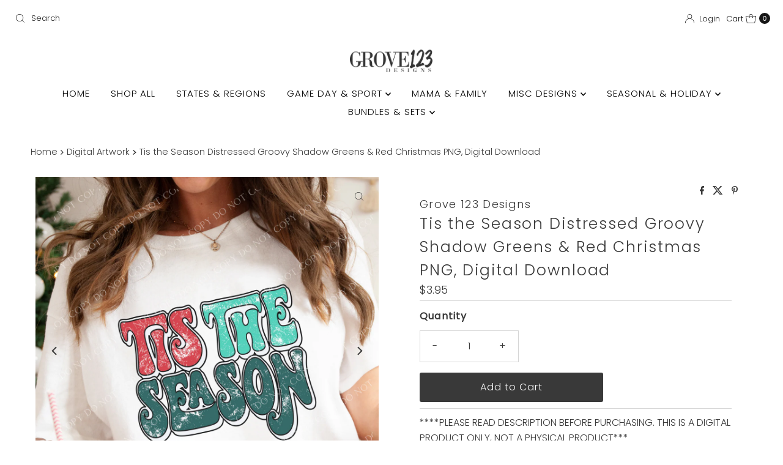

--- FILE ---
content_type: text/javascript; charset=utf-8
request_url: https://grove123designs.com/products/tis-the-season-distressed-groovy-shadow-greens-red-christmas-png-digital-download.js
body_size: 848
content:
{"id":7950858617083,"title":"Tis the Season Distressed Groovy Shadow Greens \u0026 Red Christmas PNG, Digital Download","handle":"tis-the-season-distressed-groovy-shadow-greens-red-christmas-png-digital-download","description":"\u003cp class=\"wt-text-caption wt-mb-xs-1 wt-text-gray\" data-mce-fragment=\"1\"\u003e****PLEASE READ DESCRIPTION BEFORE PURCHASING. THIS IS A DIGITAL PRODUCT ONLY, NOT A PHYSICAL PRODUCT***\u003cbr data-mce-fragment=\"1\"\u003e\u003cbr data-mce-fragment=\"1\"\u003e•This is a downloadable. PNG file you can print at home. You will not receive any physical products.\u003cbr data-mce-fragment=\"1\"\u003e\u003cbr data-mce-fragment=\"1\"\u003e•This design is a downloadable PNG FILE . Perfect for DTF, DTG, screen printing and sublimating. Not all items are submilation or screen print friendly. Please understand the capabilities of your equipment before purchasing. on a t shirt.\u003c\/p\u003e\n\u003cp class=\"wt-text-caption wt-mb-xs-1 wt-text-gray\" data-mce-fragment=\"1\"\u003ePlease note, this is NOT A SVG file unless stated in the description. \u003c\/p\u003e\n\u003cp class=\"wt-text-caption wt-mb-xs-1 wt-text-gray\" data-mce-fragment=\"1\"\u003e\u003cbr data-mce-fragment=\"1\"\u003e•You will receive a .PNG file with a transparent background after checkout.\u003cbr data-mce-fragment=\"1\"\u003e\u003cbr data-mce-fragment=\"1\"\u003e•Watermarks are for my protection and will be removed after successful checkout.\u003cbr data-mce-fragment=\"1\"\u003e\u003cbr data-mce-fragment=\"1\"\u003e•No Returns for Digital file purchases.\u003cbr data-mce-fragment=\"1\"\u003e\u003cbr data-mce-fragment=\"1\"\u003e•300 PPI\u003cbr data-mce-fragment=\"1\"\u003e\u003cbr data-mce-fragment=\"1\"\u003e• Your deign(s) will be available immediately for download after purchase is complete. You will receive an email with download information. If you do not receive a download please contact grove123designs@gmail.com.\u003cbr data-mce-fragment=\"1\"\u003e________\u003cbr data-mce-fragment=\"1\"\u003eUSAGE\u003cbr data-mce-fragment=\"1\"\u003e----------\u003cbr data-mce-fragment=\"1\"\u003e\u003cbr data-mce-fragment=\"1\"\u003e•This digital product may be used for commercial and personal use. You are free to create physical products with this download.\u003cbr data-mce-fragment=\"1\"\u003e\u003cbr data-mce-fragment=\"1\"\u003e•You may NOT use this artwork to create a digital product. You may NOT alter the design in any way. If you want something altered contact us for a custom request. You may NOT transfer this download to anyone or any other company.\u003c\/p\u003e","published_at":"2022-10-23T11:32:06-05:00","created_at":"2022-10-23T11:32:06-05:00","vendor":"Grove 123 Designs","type":"Digital Artwork","tags":[],"price":395,"price_min":395,"price_max":395,"available":true,"price_varies":false,"compare_at_price":null,"compare_at_price_min":0,"compare_at_price_max":0,"compare_at_price_varies":false,"variants":[{"id":43951833645307,"title":"Default Title","option1":"Default Title","option2":null,"option3":null,"sku":null,"requires_shipping":false,"taxable":true,"featured_image":null,"available":true,"name":"Tis the Season Distressed Groovy Shadow Greens \u0026 Red Christmas PNG, Digital Download","public_title":null,"options":["Default Title"],"price":395,"weight":0,"compare_at_price":null,"inventory_management":null,"barcode":null,"requires_selling_plan":false,"selling_plan_allocations":[]}],"images":["\/\/cdn.shopify.com\/s\/files\/1\/0074\/8693\/1059\/products\/11_caa5e674-031e-4d88-aad6-e70cb39e0656.png?v=1666542769","\/\/cdn.shopify.com\/s\/files\/1\/0074\/8693\/1059\/products\/4_842ddc45-a889-4be0-bfd9-71251a6cca4d.png?v=1666542769"],"featured_image":"\/\/cdn.shopify.com\/s\/files\/1\/0074\/8693\/1059\/products\/11_caa5e674-031e-4d88-aad6-e70cb39e0656.png?v=1666542769","options":[{"name":"Title","position":1,"values":["Default Title"]}],"url":"\/products\/tis-the-season-distressed-groovy-shadow-greens-red-christmas-png-digital-download","media":[{"alt":null,"id":31095412752635,"position":1,"preview_image":{"aspect_ratio":1.0,"height":2000,"width":2000,"src":"https:\/\/cdn.shopify.com\/s\/files\/1\/0074\/8693\/1059\/products\/11_caa5e674-031e-4d88-aad6-e70cb39e0656.png?v=1666542769"},"aspect_ratio":1.0,"height":2000,"media_type":"image","src":"https:\/\/cdn.shopify.com\/s\/files\/1\/0074\/8693\/1059\/products\/11_caa5e674-031e-4d88-aad6-e70cb39e0656.png?v=1666542769","width":2000},{"alt":null,"id":31095412719867,"position":2,"preview_image":{"aspect_ratio":1.0,"height":2000,"width":2000,"src":"https:\/\/cdn.shopify.com\/s\/files\/1\/0074\/8693\/1059\/products\/4_842ddc45-a889-4be0-bfd9-71251a6cca4d.png?v=1666542769"},"aspect_ratio":1.0,"height":2000,"media_type":"image","src":"https:\/\/cdn.shopify.com\/s\/files\/1\/0074\/8693\/1059\/products\/4_842ddc45-a889-4be0-bfd9-71251a6cca4d.png?v=1666542769","width":2000}],"requires_selling_plan":false,"selling_plan_groups":[]}

--- FILE ---
content_type: text/javascript; charset=utf-8
request_url: https://grove123designs.com/products/tis-the-season-distressed-groovy-shadow-greens-red-christmas-png-digital-download.js
body_size: 460
content:
{"id":7950858617083,"title":"Tis the Season Distressed Groovy Shadow Greens \u0026 Red Christmas PNG, Digital Download","handle":"tis-the-season-distressed-groovy-shadow-greens-red-christmas-png-digital-download","description":"\u003cp class=\"wt-text-caption wt-mb-xs-1 wt-text-gray\" data-mce-fragment=\"1\"\u003e****PLEASE READ DESCRIPTION BEFORE PURCHASING. THIS IS A DIGITAL PRODUCT ONLY, NOT A PHYSICAL PRODUCT***\u003cbr data-mce-fragment=\"1\"\u003e\u003cbr data-mce-fragment=\"1\"\u003e•This is a downloadable. PNG file you can print at home. You will not receive any physical products.\u003cbr data-mce-fragment=\"1\"\u003e\u003cbr data-mce-fragment=\"1\"\u003e•This design is a downloadable PNG FILE . Perfect for DTF, DTG, screen printing and sublimating. Not all items are submilation or screen print friendly. Please understand the capabilities of your equipment before purchasing. on a t shirt.\u003c\/p\u003e\n\u003cp class=\"wt-text-caption wt-mb-xs-1 wt-text-gray\" data-mce-fragment=\"1\"\u003ePlease note, this is NOT A SVG file unless stated in the description. \u003c\/p\u003e\n\u003cp class=\"wt-text-caption wt-mb-xs-1 wt-text-gray\" data-mce-fragment=\"1\"\u003e\u003cbr data-mce-fragment=\"1\"\u003e•You will receive a .PNG file with a transparent background after checkout.\u003cbr data-mce-fragment=\"1\"\u003e\u003cbr data-mce-fragment=\"1\"\u003e•Watermarks are for my protection and will be removed after successful checkout.\u003cbr data-mce-fragment=\"1\"\u003e\u003cbr data-mce-fragment=\"1\"\u003e•No Returns for Digital file purchases.\u003cbr data-mce-fragment=\"1\"\u003e\u003cbr data-mce-fragment=\"1\"\u003e•300 PPI\u003cbr data-mce-fragment=\"1\"\u003e\u003cbr data-mce-fragment=\"1\"\u003e• Your deign(s) will be available immediately for download after purchase is complete. You will receive an email with download information. If you do not receive a download please contact grove123designs@gmail.com.\u003cbr data-mce-fragment=\"1\"\u003e________\u003cbr data-mce-fragment=\"1\"\u003eUSAGE\u003cbr data-mce-fragment=\"1\"\u003e----------\u003cbr data-mce-fragment=\"1\"\u003e\u003cbr data-mce-fragment=\"1\"\u003e•This digital product may be used for commercial and personal use. You are free to create physical products with this download.\u003cbr data-mce-fragment=\"1\"\u003e\u003cbr data-mce-fragment=\"1\"\u003e•You may NOT use this artwork to create a digital product. You may NOT alter the design in any way. If you want something altered contact us for a custom request. You may NOT transfer this download to anyone or any other company.\u003c\/p\u003e","published_at":"2022-10-23T11:32:06-05:00","created_at":"2022-10-23T11:32:06-05:00","vendor":"Grove 123 Designs","type":"Digital Artwork","tags":[],"price":395,"price_min":395,"price_max":395,"available":true,"price_varies":false,"compare_at_price":null,"compare_at_price_min":0,"compare_at_price_max":0,"compare_at_price_varies":false,"variants":[{"id":43951833645307,"title":"Default Title","option1":"Default Title","option2":null,"option3":null,"sku":null,"requires_shipping":false,"taxable":true,"featured_image":null,"available":true,"name":"Tis the Season Distressed Groovy Shadow Greens \u0026 Red Christmas PNG, Digital Download","public_title":null,"options":["Default Title"],"price":395,"weight":0,"compare_at_price":null,"inventory_management":null,"barcode":null,"requires_selling_plan":false,"selling_plan_allocations":[]}],"images":["\/\/cdn.shopify.com\/s\/files\/1\/0074\/8693\/1059\/products\/11_caa5e674-031e-4d88-aad6-e70cb39e0656.png?v=1666542769","\/\/cdn.shopify.com\/s\/files\/1\/0074\/8693\/1059\/products\/4_842ddc45-a889-4be0-bfd9-71251a6cca4d.png?v=1666542769"],"featured_image":"\/\/cdn.shopify.com\/s\/files\/1\/0074\/8693\/1059\/products\/11_caa5e674-031e-4d88-aad6-e70cb39e0656.png?v=1666542769","options":[{"name":"Title","position":1,"values":["Default Title"]}],"url":"\/products\/tis-the-season-distressed-groovy-shadow-greens-red-christmas-png-digital-download","media":[{"alt":null,"id":31095412752635,"position":1,"preview_image":{"aspect_ratio":1.0,"height":2000,"width":2000,"src":"https:\/\/cdn.shopify.com\/s\/files\/1\/0074\/8693\/1059\/products\/11_caa5e674-031e-4d88-aad6-e70cb39e0656.png?v=1666542769"},"aspect_ratio":1.0,"height":2000,"media_type":"image","src":"https:\/\/cdn.shopify.com\/s\/files\/1\/0074\/8693\/1059\/products\/11_caa5e674-031e-4d88-aad6-e70cb39e0656.png?v=1666542769","width":2000},{"alt":null,"id":31095412719867,"position":2,"preview_image":{"aspect_ratio":1.0,"height":2000,"width":2000,"src":"https:\/\/cdn.shopify.com\/s\/files\/1\/0074\/8693\/1059\/products\/4_842ddc45-a889-4be0-bfd9-71251a6cca4d.png?v=1666542769"},"aspect_ratio":1.0,"height":2000,"media_type":"image","src":"https:\/\/cdn.shopify.com\/s\/files\/1\/0074\/8693\/1059\/products\/4_842ddc45-a889-4be0-bfd9-71251a6cca4d.png?v=1666542769","width":2000}],"requires_selling_plan":false,"selling_plan_groups":[]}